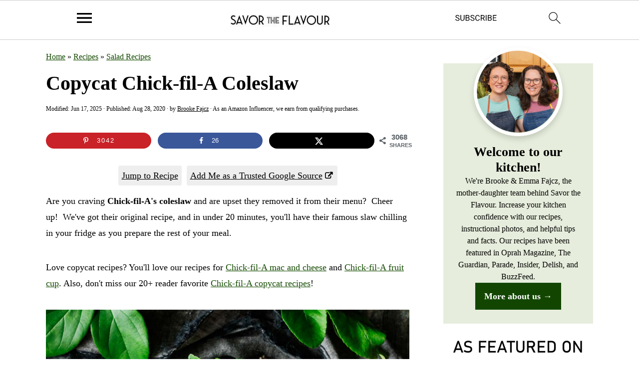

--- FILE ---
content_type: image/svg+xml
request_url: https://savortheflavour.com/wp-content/plugins/feast-plugin/assets/images/separator-stripes.svg
body_size: -209
content:
<?xml version="1.0" encoding="utf-8"?>
<!-- Generator: Adobe Illustrator 28.2.0, SVG Export Plug-In . SVG Version: 6.00 Build 0)  -->
<svg version="1.1" id="Layer_2_00000142166558502648576530000009398851069123267465_"
	 xmlns="http://www.w3.org/2000/svg" xmlns:xlink="http://www.w3.org/1999/xlink" x="0px" y="0px" viewBox="0 0 12 12"
	 style="enable-background:new 0 0 12 12;" xml:space="preserve">
<style type="text/css">
	.st0{fill:#231F20;}
</style>
<g id="Layer_1-2">
	<g>
		<polygon class="st0" points="0,6 0,0 6,0 		"/>
		<polygon class="st0" points="0,12 12,0 12,6 6,12 		"/>
	</g>
</g>
</svg>
